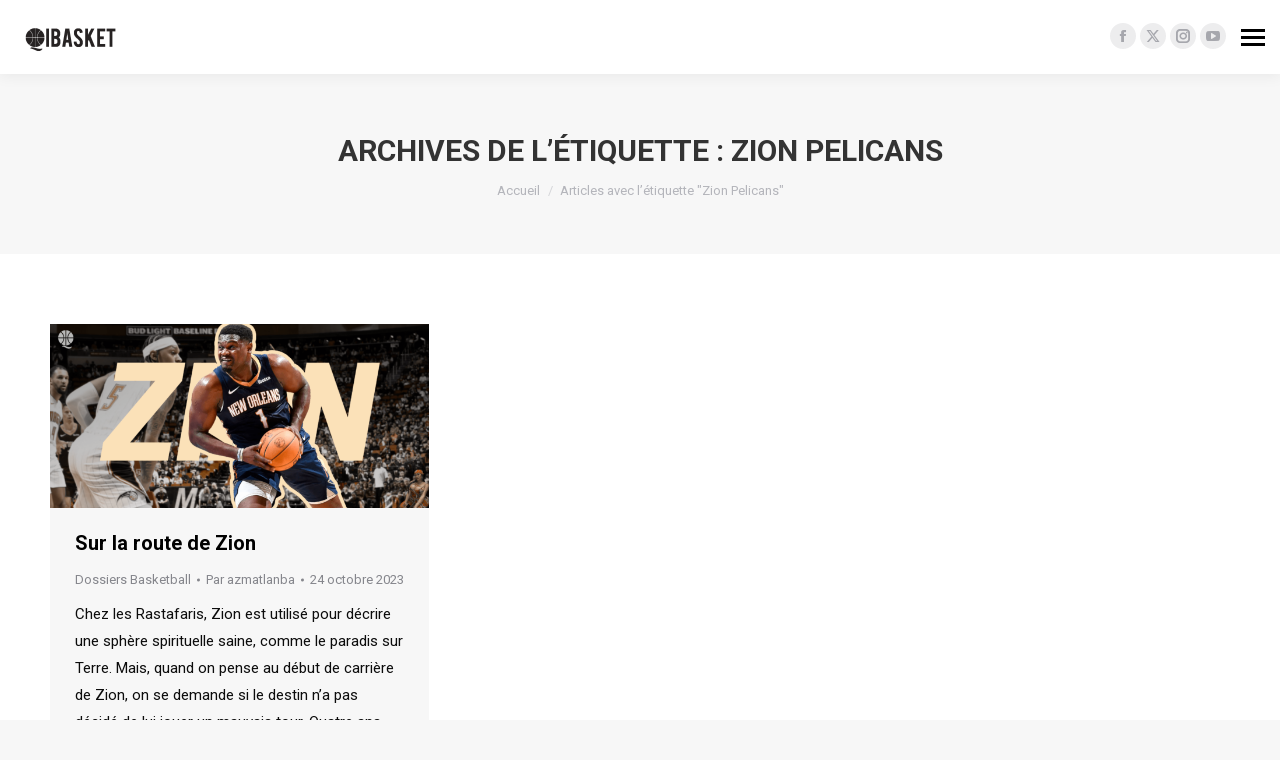

--- FILE ---
content_type: text/css
request_url: https://www.qibasket.net/wp-content/plugins/qibasket//assets/css/qi-cercle.css?ver=6.7.4
body_size: 715
content:
/*=============================================>>>>>
= 1) Shortcodes
===============================================>>>>>*/

/*----------- 1.1 Posts -----------*/

#cercle tr { /* Important -> from tuto no change */
    display: none;
}

#cercle td {
    padding-top: 20px !important;
    padding-bottom: 20px !important;
    border-top: none;
    border-bottom: 1px solid rgba(51, 51, 51, 0.12);
    line-height: 1.5em;
}

#cercle td a, a:hover {
    text-decoration: none;
}

.cercle-post__img {
    float: left;
    margin-right: 20px;
}

.cercle-posts__content {
    overflow: hidden;
}

@media only screen and (max-width: 414px) {
    .cercle-posts__content {
        overflow: inherit;
    }
}

h2.cercle-post__title {
    margin: 0 0 5px 0;
    padding: 0;
    font-size: 15px;
    line-height: 1.5em;
    font-weight: 500;
}

h2.cercle-post__title a:hover {
    color: #47c9e5;
}

.cercle-post__excerpt {
    color: #363636;
    margin-bottom: 5px;
}

/*----------- 1.1.1 Pagination -----------*/

#nav {
    margin-top: 60px;
}

#nav a {
    font-size: 15px;
    color: black;
    margin: 0 6px;
    text-decoration: none;
    text-align: center;
    font-weight: 700;
}

#nav a.active {
    border-bottom: 2px solid #47c9e5;
}

#nav a:hover:not(.active) {
    border-bottom: 2px solid #47c9e5;
    transition: opacity .3s ease;
}

/*=============================================>>>>>
= 2) Widgets
===============================================>>>>>*/

/*----------- 2.1 Members -----------*/

.widget-cercle-members {
    display: flex;
    flex-wrap: wrap;
    justify-content: space-between;
}

.cercle-member {
    width: 49%;
    text-align: center;
    line-height: 1.2em;
    margin-bottom: 10px;
}

.cercle-member > div {
    padding-bottom: 10px;
}

.cercle-member a {
    text-decoration: none;
}

.cercle-member a:hover {
    color: #47c9e5 !important;
}

.cercle-member__name a {
    font-size: 15px;
    color: #363636 !important;
}

.cercle-member__soc a {
    padding: 0 2px;
}

/*=============================================>>>>>
= 3) Menu
===============================================>>>>>*/

.menu-hidden .menu-text {
    text-indent: -999px;
    text-align: left;
    overflow: hidden;
    display: block;
}

.le-cercle-icon {
    width: 100px;
    height: 26px;
    background-image: url('/wp-content/plugins/qibasket/assets/images/cercle/le-cercle-icon.png');
    background-repeat: no-repeat;
    background-position: left;
}
